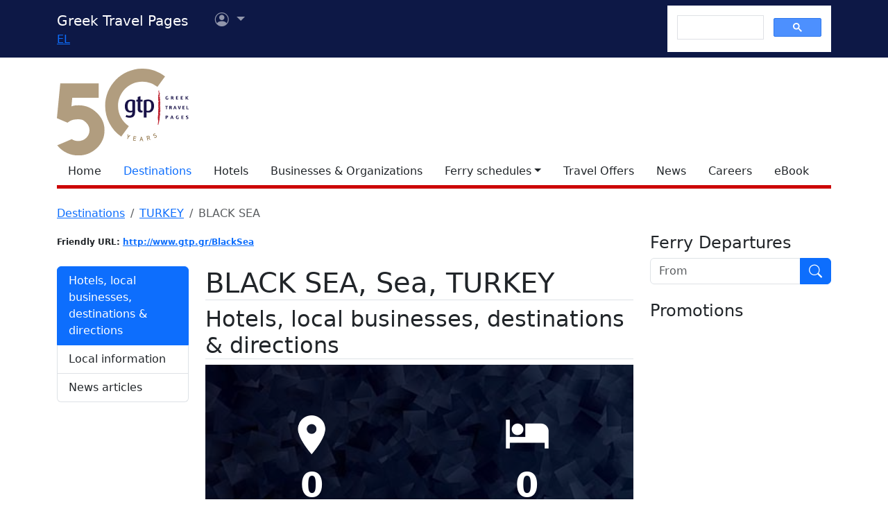

--- FILE ---
content_type: text/html; charset=utf-8
request_url: https://www.google.com/recaptcha/api2/aframe
body_size: 114
content:
<!DOCTYPE HTML><html><head><meta http-equiv="content-type" content="text/html; charset=UTF-8"></head><body><script nonce="9U3O46h1oKJsyQpvIL7I9g">/** Anti-fraud and anti-abuse applications only. See google.com/recaptcha */ try{var clients={'sodar':'https://pagead2.googlesyndication.com/pagead/sodar?'};window.addEventListener("message",function(a){try{if(a.source===window.parent){var b=JSON.parse(a.data);var c=clients[b['id']];if(c){var d=document.createElement('img');d.src=c+b['params']+'&rc='+(localStorage.getItem("rc::a")?sessionStorage.getItem("rc::b"):"");window.document.body.appendChild(d);sessionStorage.setItem("rc::e",parseInt(sessionStorage.getItem("rc::e")||0)+1);localStorage.setItem("rc::h",'1769047193954');}}}catch(b){}});window.parent.postMessage("_grecaptcha_ready", "*");}catch(b){}</script></body></html>